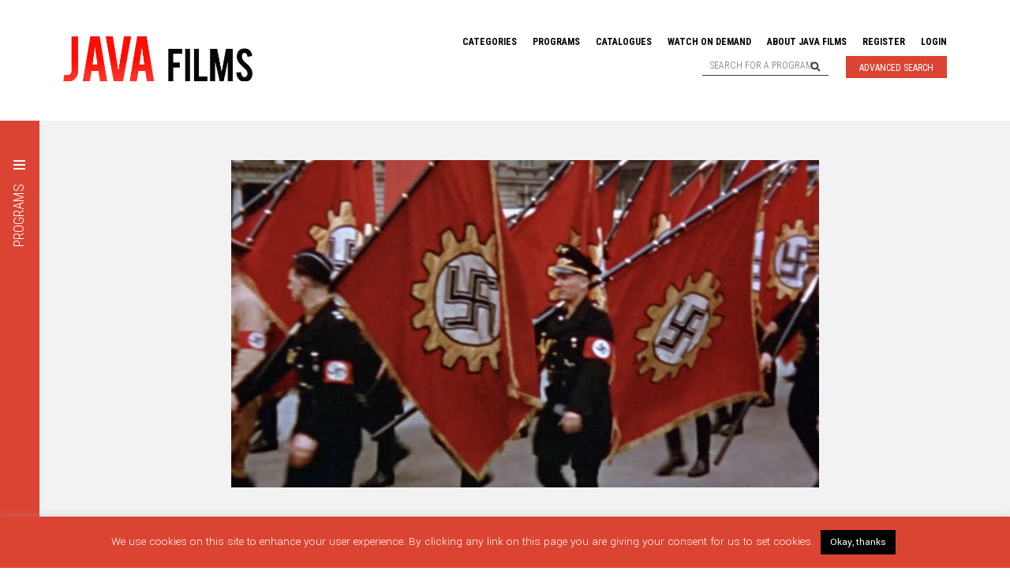

--- FILE ---
content_type: text/html; charset=UTF-8
request_url: https://javafilms.fr/film/the-third-reich-in-colour/
body_size: 14603
content:
<!DOCTYPE html>
<html lang="en-US" class="no-js">
<head>

	<!-- Basic Page Needs
	–––––––––––––––––––––––––––––––––––––––––––––––––– -->
	<meta charset="UTF-8">
	

	<!-- Mobile Specific Metas
	–––––––––––––––––––––––––––––––––––––––––––––––––– -->
	<meta name="viewport" content="width=device-width, initial-scale=1">
  <meta name="format-detection" content="telephone=no"/>
	<link rel="apple-touch-icon" sizes="180x180" href="https://javafilms.fr/wp-content/themes/javafilms/assets/images/apple-touch-icon.png"/>
	<link rel="icon" type="image/png" sizes="32x32" href="https://javafilms.fr/wp-content/themes/javafilms/assets/images/favicon-32x32.png"/>
	<link rel="icon" type="image/png" sizes="16x16" href="https://javafilms.fr/wp-content/themes/javafilms/assets/images/favicon-16x16.png"/>

	<!-- CSS
	–––––––––––––––––––––––––––––––––––––––––––––––––– -->
   
	<!--
    font-family: 'Roboto Condensed', sans-serif;
    font-family: 'Yantramanav', sans-serif;
	-->
  <link data-minify="1" rel="stylesheet" href="https://javafilms.fr/wp-content/cache/min/1/wp-content/themes/javafilms/style.css?ver=1769060295">

	<meta name="viewport" content="width=device-width, initial-scale=1">

  <!-- JavaScript
  –––––––––––––––––––––––––––––––––––––––––––––––––– -->
  <script data-minify="1" src="https://javafilms.fr/wp-content/cache/min/1/ajax/libs/jquery/3.5.1/jquery.min.js?ver=1769060295"></script>
  <script src="https://kit.fontawesome.com/9c0f0f80a5.js"></script>
  <script data-minify="1" src="https://javafilms.fr/wp-content/cache/min/1/ui/1.12.0/jquery-ui.min.js?ver=1769060295"  crossorigin="anonymous"></script>

  <!-- LightSlider
  –––––––––––––––––––––––––––––––––––––––––––––––––– -->
  <link type="text/css" rel="stylesheet" href="https://javafilms.fr/wp-content/themes/javafilms/assets/js/lightslider.min.css" />                
  <script src="https://javafilms.fr/wp-content/themes/javafilms/assets/js/lightslider.min.js"></script>

	<meta name='robots' content='index, follow, max-image-preview:large, max-snippet:-1, max-video-preview:-1' />

	<!-- This site is optimized with the Yoast SEO plugin v26.8 - https://yoast.com/product/yoast-seo-wordpress/ -->
	<title>The Third Reich in Colour - Java Films | Documentary Sales &amp; Distribution</title>
<link data-rocket-prefetch href="https://kit.fontawesome.com" rel="dns-prefetch">
<link data-rocket-prefetch href="https://fonts.googleapis.com" rel="dns-prefetch">
<link data-rocket-prefetch href="https://www.googletagmanager.com" rel="dns-prefetch">
<link data-rocket-preload as="style" href="https://fonts.googleapis.com/css?family=Roboto%20Condensed%3A300%2C400%2C700%7CYantramanav%3A300%2C400%2C700&#038;display=swap" rel="preload">
<link href="https://fonts.googleapis.com/css?family=Roboto%20Condensed%3A300%2C400%2C700%7CYantramanav%3A300%2C400%2C700&#038;display=swap" media="print" onload="this.media=&#039;all&#039;" rel="stylesheet">
<noscript data-wpr-hosted-gf-parameters=""><link rel="stylesheet" href="https://fonts.googleapis.com/css?family=Roboto%20Condensed%3A300%2C400%2C700%7CYantramanav%3A300%2C400%2C700&#038;display=swap"></noscript><link rel="preload" data-rocket-preload as="image" href="https://javafilms.fr/wp-content/uploads/2022/06/Screenshot-2022-06-28-at-13.58.10-e1656417550166.png" fetchpriority="high">
	<link rel="canonical" href="https://javafilms.fr/film/the-third-reich-in-colour/" />
	<meta property="og:locale" content="en_US" />
	<meta property="og:type" content="article" />
	<meta property="og:title" content="The Third Reich in Colour - Java Films | Documentary Sales &amp; Distribution" />
	<meta property="og:description" content="The images of the Third Reich in the memory of generations are always in classic black and white. But hidden in film archives and private collections, completely different images have also been preserved &#8211; in colour. They were taken on [&hellip;]" />
	<meta property="og:url" content="https://javafilms.fr/film/the-third-reich-in-colour/" />
	<meta property="og:site_name" content="Java Films | Documentary Sales &amp; Distribution" />
	<meta property="article:publisher" content="https://www.facebook.com/JavaFilms" />
	<meta property="article:modified_time" content="2025-02-13T13:22:27+00:00" />
	<meta name="twitter:card" content="summary_large_image" />
	<meta name="twitter:site" content="@java_films" />
	<meta name="twitter:label1" content="Est. reading time" />
	<meta name="twitter:data1" content="1 minute" />
	<script type="application/ld+json" class="yoast-schema-graph">{"@context":"https://schema.org","@graph":[{"@type":"WebPage","@id":"https://javafilms.fr/film/the-third-reich-in-colour/","url":"https://javafilms.fr/film/the-third-reich-in-colour/","name":"The Third Reich in Colour - Java Films | Documentary Sales &amp; Distribution","isPartOf":{"@id":"https://javafilms.fr/#website"},"datePublished":"2022-06-28T11:59:49+00:00","dateModified":"2025-02-13T13:22:27+00:00","breadcrumb":{"@id":"https://javafilms.fr/film/the-third-reich-in-colour/#breadcrumb"},"inLanguage":"en-US","potentialAction":[{"@type":"ReadAction","target":["https://javafilms.fr/film/the-third-reich-in-colour/"]}]},{"@type":"BreadcrumbList","@id":"https://javafilms.fr/film/the-third-reich-in-colour/#breadcrumb","itemListElement":[{"@type":"ListItem","position":1,"name":"Home","item":"https://javafilms.fr/"},{"@type":"ListItem","position":2,"name":"Films","item":"https://javafilms.fr/films/"},{"@type":"ListItem","position":3,"name":"The Third Reich in Colour"}]},{"@type":"WebSite","@id":"https://javafilms.fr/#website","url":"https://javafilms.fr/","name":"Java Films | Documentary Sales &amp; Distribution","description":"Java Films is a leading worldwide documentary sales agent &amp; distributor, specialising in current affairs and investigative journalism.","potentialAction":[{"@type":"SearchAction","target":{"@type":"EntryPoint","urlTemplate":"https://javafilms.fr/?s={search_term_string}"},"query-input":{"@type":"PropertyValueSpecification","valueRequired":true,"valueName":"search_term_string"}}],"inLanguage":"en-US"}]}</script>
	<!-- / Yoast SEO plugin. -->


<link rel='dns-prefetch' href='//www.googletagmanager.com' />
<link href='https://fonts.gstatic.com' crossorigin rel='preconnect' />
<link rel="alternate" title="oEmbed (JSON)" type="application/json+oembed" href="https://javafilms.fr/wp-json/oembed/1.0/embed?url=https%3A%2F%2Fjavafilms.fr%2Ffilm%2Fthe-third-reich-in-colour%2F" />
<link rel="alternate" title="oEmbed (XML)" type="text/xml+oembed" href="https://javafilms.fr/wp-json/oembed/1.0/embed?url=https%3A%2F%2Fjavafilms.fr%2Ffilm%2Fthe-third-reich-in-colour%2F&#038;format=xml" />
<style id='wp-img-auto-sizes-contain-inline-css' type='text/css'>
img:is([sizes=auto i],[sizes^="auto," i]){contain-intrinsic-size:3000px 1500px}
/*# sourceURL=wp-img-auto-sizes-contain-inline-css */
</style>
<style id='wp-emoji-styles-inline-css' type='text/css'>

	img.wp-smiley, img.emoji {
		display: inline !important;
		border: none !important;
		box-shadow: none !important;
		height: 1em !important;
		width: 1em !important;
		margin: 0 0.07em !important;
		vertical-align: -0.1em !important;
		background: none !important;
		padding: 0 !important;
	}
/*# sourceURL=wp-emoji-styles-inline-css */
</style>
<link rel='stylesheet' id='wp-block-library-css' href='https://javafilms.fr/wp-includes/css/dist/block-library/style.min.css?ver=6.9' type='text/css' media='all' />
<style id='wp-block-library-inline-css' type='text/css'>
/*wp_block_styles_on_demand_placeholder:697a8e2240789*/
/*# sourceURL=wp-block-library-inline-css */
</style>
<style id='classic-theme-styles-inline-css' type='text/css'>
/*! This file is auto-generated */
.wp-block-button__link{color:#fff;background-color:#32373c;border-radius:9999px;box-shadow:none;text-decoration:none;padding:calc(.667em + 2px) calc(1.333em + 2px);font-size:1.125em}.wp-block-file__button{background:#32373c;color:#fff;text-decoration:none}
/*# sourceURL=/wp-includes/css/classic-themes.min.css */
</style>
<link rel='stylesheet' id='mediaelement-css' href='https://javafilms.fr/wp-includes/js/mediaelement/mediaelementplayer-legacy.min.css?ver=4.2.17' type='text/css' media='all' />
<link rel='stylesheet' id='wp-mediaelement-css' href='https://javafilms.fr/wp-includes/js/mediaelement/wp-mediaelement.min.css?ver=6.9' type='text/css' media='all' />
<link data-minify="1" rel='stylesheet' id='view_editor_gutenberg_frontend_assets-css' href='https://javafilms.fr/wp-content/cache/min/1/wp-content/plugins/toolset-blocks/public/css/views-frontend.css?ver=1769060295' type='text/css' media='all' />
<style id='view_editor_gutenberg_frontend_assets-inline-css' type='text/css'>
.wpv-sort-list-dropdown.wpv-sort-list-dropdown-style-default > span.wpv-sort-list,.wpv-sort-list-dropdown.wpv-sort-list-dropdown-style-default .wpv-sort-list-item {border-color: #cdcdcd;}.wpv-sort-list-dropdown.wpv-sort-list-dropdown-style-default .wpv-sort-list-item a {color: #444;background-color: #fff;}.wpv-sort-list-dropdown.wpv-sort-list-dropdown-style-default a:hover,.wpv-sort-list-dropdown.wpv-sort-list-dropdown-style-default a:focus {color: #000;background-color: #eee;}.wpv-sort-list-dropdown.wpv-sort-list-dropdown-style-default .wpv-sort-list-item.wpv-sort-list-current a {color: #000;background-color: #eee;}
.wpv-sort-list-dropdown.wpv-sort-list-dropdown-style-default > span.wpv-sort-list,.wpv-sort-list-dropdown.wpv-sort-list-dropdown-style-default .wpv-sort-list-item {border-color: #cdcdcd;}.wpv-sort-list-dropdown.wpv-sort-list-dropdown-style-default .wpv-sort-list-item a {color: #444;background-color: #fff;}.wpv-sort-list-dropdown.wpv-sort-list-dropdown-style-default a:hover,.wpv-sort-list-dropdown.wpv-sort-list-dropdown-style-default a:focus {color: #000;background-color: #eee;}.wpv-sort-list-dropdown.wpv-sort-list-dropdown-style-default .wpv-sort-list-item.wpv-sort-list-current a {color: #000;background-color: #eee;}.wpv-sort-list-dropdown.wpv-sort-list-dropdown-style-grey > span.wpv-sort-list,.wpv-sort-list-dropdown.wpv-sort-list-dropdown-style-grey .wpv-sort-list-item {border-color: #cdcdcd;}.wpv-sort-list-dropdown.wpv-sort-list-dropdown-style-grey .wpv-sort-list-item a {color: #444;background-color: #eeeeee;}.wpv-sort-list-dropdown.wpv-sort-list-dropdown-style-grey a:hover,.wpv-sort-list-dropdown.wpv-sort-list-dropdown-style-grey a:focus {color: #000;background-color: #e5e5e5;}.wpv-sort-list-dropdown.wpv-sort-list-dropdown-style-grey .wpv-sort-list-item.wpv-sort-list-current a {color: #000;background-color: #e5e5e5;}
.wpv-sort-list-dropdown.wpv-sort-list-dropdown-style-default > span.wpv-sort-list,.wpv-sort-list-dropdown.wpv-sort-list-dropdown-style-default .wpv-sort-list-item {border-color: #cdcdcd;}.wpv-sort-list-dropdown.wpv-sort-list-dropdown-style-default .wpv-sort-list-item a {color: #444;background-color: #fff;}.wpv-sort-list-dropdown.wpv-sort-list-dropdown-style-default a:hover,.wpv-sort-list-dropdown.wpv-sort-list-dropdown-style-default a:focus {color: #000;background-color: #eee;}.wpv-sort-list-dropdown.wpv-sort-list-dropdown-style-default .wpv-sort-list-item.wpv-sort-list-current a {color: #000;background-color: #eee;}.wpv-sort-list-dropdown.wpv-sort-list-dropdown-style-grey > span.wpv-sort-list,.wpv-sort-list-dropdown.wpv-sort-list-dropdown-style-grey .wpv-sort-list-item {border-color: #cdcdcd;}.wpv-sort-list-dropdown.wpv-sort-list-dropdown-style-grey .wpv-sort-list-item a {color: #444;background-color: #eeeeee;}.wpv-sort-list-dropdown.wpv-sort-list-dropdown-style-grey a:hover,.wpv-sort-list-dropdown.wpv-sort-list-dropdown-style-grey a:focus {color: #000;background-color: #e5e5e5;}.wpv-sort-list-dropdown.wpv-sort-list-dropdown-style-grey .wpv-sort-list-item.wpv-sort-list-current a {color: #000;background-color: #e5e5e5;}.wpv-sort-list-dropdown.wpv-sort-list-dropdown-style-blue > span.wpv-sort-list,.wpv-sort-list-dropdown.wpv-sort-list-dropdown-style-blue .wpv-sort-list-item {border-color: #0099cc;}.wpv-sort-list-dropdown.wpv-sort-list-dropdown-style-blue .wpv-sort-list-item a {color: #444;background-color: #cbddeb;}.wpv-sort-list-dropdown.wpv-sort-list-dropdown-style-blue a:hover,.wpv-sort-list-dropdown.wpv-sort-list-dropdown-style-blue a:focus {color: #000;background-color: #95bedd;}.wpv-sort-list-dropdown.wpv-sort-list-dropdown-style-blue .wpv-sort-list-item.wpv-sort-list-current a {color: #000;background-color: #95bedd;}
/*# sourceURL=view_editor_gutenberg_frontend_assets-inline-css */
</style>
<link data-minify="1" rel='stylesheet' id='cookie-law-info-css' href='https://javafilms.fr/wp-content/cache/min/1/wp-content/plugins/cookie-law-info/legacy/public/css/cookie-law-info-public.css?ver=1769060295' type='text/css' media='all' />
<link data-minify="1" rel='stylesheet' id='cookie-law-info-gdpr-css' href='https://javafilms.fr/wp-content/cache/min/1/wp-content/plugins/cookie-law-info/legacy/public/css/cookie-law-info-gdpr.css?ver=1769060295' type='text/css' media='all' />
<link data-minify="1" rel='stylesheet' id='javafilms-css' href='https://javafilms.fr/wp-content/cache/min/1/wp-content/themes/javafilms/style.css?ver=1769060295' type='text/css' media='all' />
<link rel='stylesheet' id='um_modal-css' href='https://javafilms.fr/wp-content/plugins/ultimate-member/assets/css/um-modal.min.css?ver=2.11.1' type='text/css' media='all' />
<link rel='stylesheet' id='um_ui-css' href='https://javafilms.fr/wp-content/plugins/ultimate-member/assets/libs/jquery-ui/jquery-ui.min.css?ver=1.13.2' type='text/css' media='all' />
<link rel='stylesheet' id='um_tipsy-css' href='https://javafilms.fr/wp-content/plugins/ultimate-member/assets/libs/tipsy/tipsy.min.css?ver=1.0.0a' type='text/css' media='all' />
<link data-minify="1" rel='stylesheet' id='um_raty-css' href='https://javafilms.fr/wp-content/cache/min/1/wp-content/plugins/ultimate-member/assets/libs/raty/um-raty.min.css?ver=1769060295' type='text/css' media='all' />
<link rel='stylesheet' id='select2-css' href='https://javafilms.fr/wp-content/plugins/ultimate-member/assets/libs/select2/select2.min.css?ver=4.0.13' type='text/css' media='all' />
<link rel='stylesheet' id='um_fileupload-css' href='https://javafilms.fr/wp-content/plugins/ultimate-member/assets/css/um-fileupload.min.css?ver=2.11.1' type='text/css' media='all' />
<link rel='stylesheet' id='um_confirm-css' href='https://javafilms.fr/wp-content/plugins/ultimate-member/assets/libs/um-confirm/um-confirm.min.css?ver=1.0' type='text/css' media='all' />
<link rel='stylesheet' id='um_datetime-css' href='https://javafilms.fr/wp-content/plugins/ultimate-member/assets/libs/pickadate/default.min.css?ver=3.6.2' type='text/css' media='all' />
<link rel='stylesheet' id='um_datetime_date-css' href='https://javafilms.fr/wp-content/plugins/ultimate-member/assets/libs/pickadate/default.date.min.css?ver=3.6.2' type='text/css' media='all' />
<link rel='stylesheet' id='um_datetime_time-css' href='https://javafilms.fr/wp-content/plugins/ultimate-member/assets/libs/pickadate/default.time.min.css?ver=3.6.2' type='text/css' media='all' />
<link data-minify="1" rel='stylesheet' id='um_fonticons_ii-css' href='https://javafilms.fr/wp-content/cache/min/1/wp-content/plugins/ultimate-member/assets/libs/legacy/fonticons/fonticons-ii.min.css?ver=1769060295' type='text/css' media='all' />
<link data-minify="1" rel='stylesheet' id='um_fonticons_fa-css' href='https://javafilms.fr/wp-content/cache/min/1/wp-content/plugins/ultimate-member/assets/libs/legacy/fonticons/fonticons-fa.min.css?ver=1769060295' type='text/css' media='all' />
<link data-minify="1" rel='stylesheet' id='um_fontawesome-css' href='https://javafilms.fr/wp-content/cache/min/1/wp-content/plugins/ultimate-member/assets/css/um-fontawesome.min.css?ver=1769060295' type='text/css' media='all' />
<link rel='stylesheet' id='um_common-css' href='https://javafilms.fr/wp-content/plugins/ultimate-member/assets/css/common.min.css?ver=2.11.1' type='text/css' media='all' />
<link rel='stylesheet' id='um_responsive-css' href='https://javafilms.fr/wp-content/plugins/ultimate-member/assets/css/um-responsive.min.css?ver=2.11.1' type='text/css' media='all' />
<link rel='stylesheet' id='um_styles-css' href='https://javafilms.fr/wp-content/plugins/ultimate-member/assets/css/um-styles.min.css?ver=2.11.1' type='text/css' media='all' />
<link rel='stylesheet' id='um_crop-css' href='https://javafilms.fr/wp-content/plugins/ultimate-member/assets/libs/cropper/cropper.min.css?ver=1.6.1' type='text/css' media='all' />
<link rel='stylesheet' id='um_profile-css' href='https://javafilms.fr/wp-content/plugins/ultimate-member/assets/css/um-profile.min.css?ver=2.11.1' type='text/css' media='all' />
<link rel='stylesheet' id='um_account-css' href='https://javafilms.fr/wp-content/plugins/ultimate-member/assets/css/um-account.min.css?ver=2.11.1' type='text/css' media='all' />
<link rel='stylesheet' id='um_misc-css' href='https://javafilms.fr/wp-content/plugins/ultimate-member/assets/css/um-misc.min.css?ver=2.11.1' type='text/css' media='all' />
<link rel='stylesheet' id='um_default_css-css' href='https://javafilms.fr/wp-content/plugins/ultimate-member/assets/css/um-old-default.min.css?ver=2.11.1' type='text/css' media='all' />
<link rel='stylesheet' id='wp-block-paragraph-css' href='https://javafilms.fr/wp-includes/blocks/paragraph/style.min.css?ver=6.9' type='text/css' media='all' />
<script data-minify="1" type="text/javascript" src="https://javafilms.fr/wp-content/cache/min/1/wp-content/plugins/toolset-blocks/vendor/toolset/common-es/public/toolset-common-es-frontend.js?ver=1769060295" id="toolset-common-es-frontend-js"></script>
<script type="text/javascript" src="https://javafilms.fr/wp-includes/js/jquery/jquery.min.js?ver=3.7.1" id="jquery-core-js"></script>
<script type="text/javascript" src="https://javafilms.fr/wp-includes/js/jquery/jquery-migrate.min.js?ver=3.4.1" id="jquery-migrate-js"></script>
<script type="text/javascript" id="cookie-law-info-js-extra">
/* <![CDATA[ */
var Cli_Data = {"nn_cookie_ids":[],"cookielist":[],"non_necessary_cookies":[],"ccpaEnabled":"","ccpaRegionBased":"","ccpaBarEnabled":"","strictlyEnabled":["necessary","obligatoire"],"ccpaType":"gdpr","js_blocking":"","custom_integration":"","triggerDomRefresh":"","secure_cookies":""};
var cli_cookiebar_settings = {"animate_speed_hide":"500","animate_speed_show":"500","background":"#db4433","border":"#b1a6a6c2","border_on":"","button_1_button_colour":"#000","button_1_button_hover":"#000000","button_1_link_colour":"#fff","button_1_as_button":"1","button_1_new_win":"","button_2_button_colour":"#333","button_2_button_hover":"#292929","button_2_link_colour":"#444","button_2_as_button":"","button_2_hidebar":"","button_3_button_colour":"#000","button_3_button_hover":"#000000","button_3_link_colour":"#fff","button_3_as_button":"1","button_3_new_win":"","button_4_button_colour":"#000","button_4_button_hover":"#000000","button_4_link_colour":"#62a329","button_4_as_button":"","button_7_button_colour":"#61a229","button_7_button_hover":"#4e8221","button_7_link_colour":"#fff","button_7_as_button":"1","button_7_new_win":"","font_family":"inherit","header_fix":"","notify_animate_hide":"1","notify_animate_show":"","notify_div_id":"#cookie-law-info-bar","notify_position_horizontal":"right","notify_position_vertical":"bottom","scroll_close":"","scroll_close_reload":"","accept_close_reload":"","reject_close_reload":"","showagain_tab":"","showagain_background":"#fff","showagain_border":"#000","showagain_div_id":"#cookie-law-info-again","showagain_x_position":"100px","text":"#ffffff","show_once_yn":"","show_once":"10000","logging_on":"","as_popup":"","popup_overlay":"1","bar_heading_text":"","cookie_bar_as":"banner","popup_showagain_position":"bottom-right","widget_position":"left"};
var log_object = {"ajax_url":"https://javafilms.fr/wp-admin/admin-ajax.php"};
//# sourceURL=cookie-law-info-js-extra
/* ]]> */
</script>
<script data-minify="1" type="text/javascript" src="https://javafilms.fr/wp-content/cache/min/1/wp-content/plugins/cookie-law-info/legacy/public/js/cookie-law-info-public.js?ver=1769060295" id="cookie-law-info-js"></script>
<script type="text/javascript" id="my_loadmore-js-extra">
/* <![CDATA[ */
var misha_loadmore_params = {"ajaxurl":"https://javafilms.fr/wp-admin/admin-ajax.php","posts":"{\"page\":0,\"film\":\"the-third-reich-in-colour\",\"post_type\":\"film\",\"name\":\"the-third-reich-in-colour\",\"error\":\"\",\"m\":\"\",\"p\":0,\"post_parent\":\"\",\"subpost\":\"\",\"subpost_id\":\"\",\"attachment\":\"\",\"attachment_id\":0,\"pagename\":\"\",\"page_id\":0,\"second\":\"\",\"minute\":\"\",\"hour\":\"\",\"day\":0,\"monthnum\":0,\"year\":0,\"w\":0,\"category_name\":\"\",\"tag\":\"\",\"cat\":\"\",\"tag_id\":\"\",\"author\":\"\",\"author_name\":\"\",\"feed\":\"\",\"tb\":\"\",\"paged\":0,\"meta_key\":\"\",\"meta_value\":\"\",\"preview\":\"\",\"s\":\"\",\"sentence\":\"\",\"title\":\"\",\"fields\":\"all\",\"menu_order\":\"\",\"embed\":\"\",\"category__in\":[],\"category__not_in\":[],\"category__and\":[],\"post__in\":[],\"post__not_in\":[],\"post_name__in\":[],\"tag__in\":[],\"tag__not_in\":[],\"tag__and\":[],\"tag_slug__in\":[],\"tag_slug__and\":[],\"post_parent__in\":[],\"post_parent__not_in\":[],\"author__in\":[],\"author__not_in\":[],\"search_columns\":[],\"ignore_sticky_posts\":false,\"suppress_filters\":false,\"cache_results\":true,\"update_post_term_cache\":true,\"update_menu_item_cache\":false,\"lazy_load_term_meta\":true,\"update_post_meta_cache\":true,\"posts_per_page\":9,\"nopaging\":false,\"comments_per_page\":\"50\",\"no_found_rows\":false,\"order\":\"DESC\"}","current_page":"1","max_page":"0"};
//# sourceURL=my_loadmore-js-extra
/* ]]> */
</script>
<script data-minify="1" type="text/javascript" src="https://javafilms.fr/wp-content/cache/min/1/wp-content/themes/javafilms/myloadmore.js?ver=1769060296" id="my_loadmore-js"></script>
<script type="text/javascript" src="https://javafilms.fr/wp-content/plugins/ultimate-member/assets/js/um-gdpr.min.js?ver=2.11.1" id="um-gdpr-js"></script>
<link rel="EditURI" type="application/rsd+xml" title="RSD" href="https://javafilms.fr/xmlrpc.php?rsd" />
<meta name="generator" content="WordPress 6.9" />
<link rel='shortlink' href='https://javafilms.fr/?p=9323' />
<meta name="generator" content="Site Kit by Google 1.170.0" /> <!-- Google tag (gtag.js) -->
<script async src="https://www.googletagmanager.com/gtag/js?id=G-78YM6F0JV8"></script>
<script>
  window.dataLayer = window.dataLayer || [];
  function gtag(){dataLayer.push(arguments);}
  gtag('js', new Date());

  gtag('config', 'G-78YM6F0JV8');
</script>
    <style type="text/css">.recentcomments a{display:inline !important;padding:0 !important;margin:0 !important;}</style> <script> window.addEventListener("load",function(){ var c={script:false,link:false}; function ls(s) { if(!['script','link'].includes(s)||c[s]){return;}c[s]=true; var d=document,f=d.getElementsByTagName(s)[0],j=d.createElement(s); if(s==='script'){j.async=true;j.src='https://javafilms.fr/wp-content/plugins/toolset-blocks/vendor/toolset/blocks/public/js/frontend.js?v=1.6.17';}else{ j.rel='stylesheet';j.href='https://javafilms.fr/wp-content/plugins/toolset-blocks/vendor/toolset/blocks/public/css/style.css?v=1.6.17';} f.parentNode.insertBefore(j, f); }; function ex(){ls('script');ls('link')} window.addEventListener("scroll", ex, {once: true}); if (('IntersectionObserver' in window) && ('IntersectionObserverEntry' in window) && ('intersectionRatio' in window.IntersectionObserverEntry.prototype)) { var i = 0, fb = document.querySelectorAll("[class^='tb-']"), o = new IntersectionObserver(es => { es.forEach(e => { o.unobserve(e.target); if (e.intersectionRatio > 0) { ex();o.disconnect();}else{ i++;if(fb.length>i){o.observe(fb[i])}} }) }); if (fb.length) { o.observe(fb[i]) } } }) </script>
	<noscript>
		<link data-minify="1" rel="stylesheet" href="https://javafilms.fr/wp-content/cache/min/1/wp-content/plugins/toolset-blocks/vendor/toolset/blocks/public/css/style.css?ver=1769060295">
	</noscript><link rel="icon" href="https://javafilms.fr/wp-content/uploads/2021/01/cropped-Favicon-32x32.png" sizes="32x32" />
<link rel="icon" href="https://javafilms.fr/wp-content/uploads/2021/01/cropped-Favicon-192x192.png" sizes="192x192" />
<link rel="apple-touch-icon" href="https://javafilms.fr/wp-content/uploads/2021/01/cropped-Favicon-180x180.png" />
<meta name="msapplication-TileImage" content="https://javafilms.fr/wp-content/uploads/2021/01/cropped-Favicon-270x270.png" />
		<style type="text/css" id="wp-custom-css">
			nav ul li ul {transition: all .5s ease .3s;  display: none; opacity: 1; }
nav ul li:hover ul {display:block}

.wp-block-toolset-views-custom-search-filter.wpv-custom-search-filter.wpv-custom-search-filter-label-top {
    padding: 0.4em 0 0.8em 0;
}

.wp-block-toolset-views-custom-search-container {
    font-size: 1.2em;
}

a.tb-button__link {
    font-size: 1em;
}

#wpv_control_select_production_ {
    text-transform: lowercase;
}


/* Advanced Search  */	
	    header a.advancedsearch {
        font-family: 'Roboto Condensed', sans-serif;
        font-size: 1em;
        line-height: 1em;
        font-weight: 400;
        text-transform: uppercase;
        color: #fff;
        border: 1px solid #db4433;
        padding: 8px 16px 6px;
        background: #db4433;
				margin-left:0.2em
    }

    header a.advancedsearch:hover {
        color: #0c0c0c !important;
			border: 1px solid #0c0c0c;
        background: #fff;
    }

header a.advanced {
	margin-left:0.5rem;
		}

@media only screen and (max-width: 500px) {
header a.advanced {
	display:none;
		}
}


/* End Advanced Search */

/* News Page */

.home .tags {
    padding: 30px 0px;
}

/* pagination for news section */

nav.pagination {
	font-size:1.3em;
	text-align:center;
		}
	
	nav.pagination a  {
		padding: 15px, 0;
		font-size: .9em;
    text-decoration: none!important;
    padding: 0.15em 0.45em 0.2em;
    line-height: 1.25;
    border: 1px solid #dee2e6;
    margin: 2px;
		color: #da4130;
	
	}


/* styling for news items */


.single-post section>div:nth-child(1) {
flex-basis: 50px; 
    position: relative;
}

.single-post p {
    font-size: 1.2em;
    line-height: 1.7em;
    margin: 1em 0 1em 0;
    font-size: 1.5em;
}

.single-post .programDesc a {
	color:#db4433;
}

.single-post h1 {
	margin-top:1em;
}

.single-post h1, .single-post h2 {
    font-size: 2.5em;
	line-height: 1.2em;
}

.single-post blockquote {
	    font: 1.2em italic Georgia, serif;
    width:100%;
    padding-left: 20px;
      margin-top: 3em !important;
    margin-bottom: 3em !important;
    padding-right: 10px;
    border-left: 1px solid #676262;
    margin: 5px;

} 
 
.single-post blockquote cite {
	font:  yantramanav,sans-serif;
    color: #a1a1a1;
    font-size: 14px;
    display: block;
    margin-top: 5px;
}
 
 .single-post blockquote cite:before {
    content: "\2014 \2009";
}

.single-post  em {
	font-style:italic;
}

/* keep button text white*/

a.wp-block-button__link.has-vivid-red-background-color.has-background {
    color: #fff;
}

/* Apply styling only to the specific page with ID 11515 */
.page-id-11515 {
 /*   font-family: Arial, sans-serif; */
/*   font-size: 16px; */
    line-height: 1.6;
}

/* Paragraph styling */
.page-id-11515 p {
    margin-bottom: 1.5em;
}

/* Header styling for a consistent look */
.page-id-11515 h1,
.page-id-11515 h2,
.page-id-11515 h3,
.page-id-11515 h4,
.page-id-11515 h5,
.page-id-11515 h6 {
    margin-top: 1.5em !important;
    margin-bottom: 0.5em !important;
    line-height: 1.2  !important;
}

/* Additional styling for a clean look */
.page-id-11515 ul,
.page-id-11515 ol {
    margin-top: 0;
    margin-bottom: 1.5em;
    line-height: 1.6;
}

/* Relative font sizes for headings */
h1 {
    font-size: 2em; /* Usually 32px if base font size is 16px */
}

h2 {
    font-size: 1.75em; /* Usually 28px */
}

h3 {
    font-size: 1.5em; /* Usually 24px */
}

h4 {
    font-size: 1.25em; /* Usually 20px */
}

h5 {
    font-size: 1em; /* Usually 16px, same as body text */
}

h6 {
    font-size: 0.875em; /* Usually 14px */
}
	
}

/* Press Section */


.item.press {
    display: flex;
    flex-direction: column;
    height: 100%;
    background: white;
    box-shadow: 0 2px 4px rgba(0,0,0,0.1);
}

.item.press img {
    width: 100%;
    height: 200px;
    object-fit: cover;
}

.item.press h2 {
    font-size: 1.2rem;
    font-weight: bold;
    margin: 1rem 0;
    line-height: 1.3;
}

.item.press .publication {
    margin: 1rem 0;
}

.item.press .publication a {
    color: #db4433;
    font-weight: 500;
    text-decoration: none;
    font-size: 0.9rem;
    text-transform: uppercase;
}

.item.press .publication a:hover {
    text-decoration: underline;
}

.item.press .press-summary {
   margin: 1rem 0;
    color: #666;
    font-size: 0.95rem;
    line-height: 1.5;
    flex-grow: 1;
}

.item.press a[target="_blank"] {
    display: inline-block;
    margin: 0 1rem 1rem 0;
    padding: 0.5rem 1rem;
    color: #db4433;
    border: 1px solid #db4433;
    text-decoration: none;
    font-size: 0.9rem;
    transition: all 0.2s ease;
}

.item.press a[target="_blank"]:hover {
    background: #db4433;
    color: white;
}



		</style>
		
<meta name="generator" content="WP Rocket 3.20.3" data-wpr-features="wpr_minify_js wpr_preconnect_external_domains wpr_oci wpr_minify_css wpr_preload_links wpr_desktop" /></head>

<body class="wp-singular film-template-default single single-film postid-9323 wp-theme-javafilms">

  <header >

    <div  class="logo">
      <a href="https://javafilms.fr"><img src="https://javafilms.fr/wp-content/themes/javafilms/assets/images/java-films-logo.jpg" style="width: 100%; max-width: 240px; height: auto;" alt="" /></a>
    </div>

    <div >
      <nav>
        <div class="menu-main-container"><ul id="menu-main" class="menu"><li id="menu-item-6844" class="menu-item menu-item-type-taxonomy menu-item-object-category current-film-ancestor menu-item-has-children menu-item-6844"><a href="https://javafilms.fr/category/categories/">Categories</a>
<ul class="sub-menu">
	<li id="menu-item-6845" class="menu-item menu-item-type-taxonomy menu-item-object-category menu-item-6845"><a href="https://javafilms.fr/category/categories/adventure-discovery/">Adventure &amp; Discovery</a></li>
	<li id="menu-item-6855" class="menu-item menu-item-type-taxonomy menu-item-object-category menu-item-6855"><a href="https://javafilms.fr/category/categories/arts-culture/">Arts &amp; Culture</a></li>
	<li id="menu-item-6865" class="menu-item menu-item-type-taxonomy menu-item-object-category menu-item-6865"><a href="https://javafilms.fr/category/categories/business/">Business</a></li>
	<li id="menu-item-6847" class="menu-item menu-item-type-taxonomy menu-item-object-category menu-item-6847"><a href="https://javafilms.fr/category/categories/crime/">Crime</a></li>
	<li id="menu-item-6864" class="menu-item menu-item-type-taxonomy menu-item-object-category menu-item-6864"><a href="https://javafilms.fr/category/categories/current-affairs/">Current Affairs</a></li>
	<li id="menu-item-6851" class="menu-item menu-item-type-taxonomy menu-item-object-category menu-item-6851"><a href="https://javafilms.fr/category/categories/environment/">Environment</a></li>
	<li id="menu-item-6848" class="menu-item menu-item-type-taxonomy menu-item-object-category menu-item-6848"><a href="https://javafilms.fr/category/categories/feature-documentaries/">Feature Documentaries</a></li>
	<li id="menu-item-6852" class="menu-item menu-item-type-taxonomy menu-item-object-category menu-item-6852"><a href="https://javafilms.fr/category/categories/food/">Food</a></li>
	<li id="menu-item-6849" class="menu-item menu-item-type-taxonomy menu-item-object-category current-film-ancestor current-menu-parent current-film-parent menu-item-6849"><a href="https://javafilms.fr/category/categories/history/">History</a></li>
	<li id="menu-item-6850" class="menu-item menu-item-type-taxonomy menu-item-object-category menu-item-6850"><a href="https://javafilms.fr/category/categories/lifestyle/">Lifestyle</a></li>
	<li id="menu-item-6853" class="menu-item menu-item-type-taxonomy menu-item-object-category menu-item-6853"><a href="https://javafilms.fr/category/categories/science-and-technology/">Science &amp; Technology</a></li>
	<li id="menu-item-6854" class="menu-item menu-item-type-taxonomy menu-item-object-category current-film-ancestor current-menu-parent current-film-parent menu-item-6854"><a href="https://javafilms.fr/category/program-type/series/">Series</a></li>
	<li id="menu-item-6846" class="menu-item menu-item-type-taxonomy menu-item-object-category menu-item-6846"><a href="https://javafilms.fr/category/categories/society/">Society</a></li>
</ul>
</li>
<li id="menu-item-40" class="menu-item menu-item-type-post_type menu-item-object-page menu-item-has-children menu-item-40"><a href="https://javafilms.fr/programs/">Programs</a>
<ul class="sub-menu">
	<li id="menu-item-2451" class="menu-item menu-item-type-taxonomy menu-item-object-category menu-item-2451"><a href="https://javafilms.fr/category/program-type/documentaries/">Documentaries</a></li>
	<li id="menu-item-2452" class="menu-item menu-item-type-taxonomy menu-item-object-category menu-item-2452"><a href="https://javafilms.fr/category/program-type/in-development/">In Development</a></li>
	<li id="menu-item-11439" class="menu-item menu-item-type-custom menu-item-object-custom menu-item-11439"><a href="https://javafilms.fr/category/program-type/reports/">Reports</a></li>
	<li id="menu-item-2453" class="menu-item menu-item-type-taxonomy menu-item-object-category current-film-ancestor current-menu-parent current-film-parent menu-item-2453"><a href="https://javafilms.fr/category/program-type/series/">Series</a></li>
</ul>
</li>
<li id="menu-item-2399" class="menu-item menu-item-type-post_type menu-item-object-page menu-item-2399"><a href="https://javafilms.fr/catalogues/">Catalogues</a></li>
<li id="menu-item-7320" class="menu-item menu-item-type-custom menu-item-object-custom menu-item-7320"><a href="https://linktr.ee/javafilms">Watch On Demand</a></li>
<li id="menu-item-2381" class="menu-item menu-item-type-post_type menu-item-object-page menu-item-has-children menu-item-2381"><a href="https://javafilms.fr/about-us/">About Java Films</a>
<ul class="sub-menu">
	<li id="menu-item-9858" class="menu-item menu-item-type-post_type menu-item-object-page current_page_parent menu-item-9858"><a href="https://javafilms.fr/news/">Latest News</a></li>
	<li id="menu-item-12171" class="menu-item menu-item-type-custom menu-item-object-custom menu-item-12171"><a href="/press">In the Press</a></li>
	<li id="menu-item-11689" class="menu-item menu-item-type-post_type menu-item-object-page menu-item-11689"><a href="https://javafilms.fr/producers/">For Producers </a></li>
</ul>
</li>
<li id="menu-item-2428" class="nmr-logged-out menu-item menu-item-type-post_type menu-item-object-page menu-item-2428"><a href="https://javafilms.fr/register/">Register</a></li>
<li id="menu-item-2429" class="nmr-logged-out menu-item menu-item-type-post_type menu-item-object-page menu-item-2429"><a href="https://javafilms.fr/login/">Login</a></li>
</ul></div>      </nav>
    <div  class="headerFlex">
        <form role="search" action="https://javafilms.fr/" method="get" id="searchform">
          <input type="text" name="s" placeholder="search for a program" style="color: #969696; font-family: 'Roboto Condensed', sans-serif; text-transform: uppercase; font-weight: 300; width: 160px; border: 0; border-bottom: 1px solid #363636; padding: 5px 10px; font-size: 1em;" />
          <input type="hidden" name="post_type" value="film" />
          <input type="image" src="https://javafilms.fr/wp-content/themes/javafilms/assets/images/search.png" border="0" alt="Search" style="position: absolute; top: 7px; right: 10px;" />
        </form> <a href="/search" class="advancedsearch">Advanced Search </a>

              </div>
    </div>

  </header>

<section  class="core">
    <div  style="background: #db4433;">
        <img class="menuBtn" src="https://javafilms.fr/wp-content/themes/javafilms/assets/images/menu.png" alt="" />
        <h1 class="rotate">Programs</h1>
    </div>
    <div  style="background: #f2f2f2;">
        <div  class="programDesc" style="width: 100%; max-width: 745px; margin: auto;">
                                                <img fetchpriority="high" src="https://javafilms.fr/wp-content/uploads/2022/06/Screenshot-2022-06-28-at-13.58.10-e1656417550166.png" alt="" style="max-width: 100%;" />
                            
            <h1 style="font-size: 3em; line-height: 1.1em; font-family: 'Roboto Condensed', sans-serif; text-transform: uppercase; color: #da4130; font-weight: bold; margin: 40px 0px;">
                The Third Reich in Colour            </h1>

                            
<p>The images of the Third Reich in the memory of generations are always in classic black and white. But hidden in film archives and private collections, completely different images have also been preserved &#8211; in colour. They were taken on the beaches of Normandy and at simple folk festivals, they document the wartime atrocities of the Wehrmacht and life on Hitler&#8217;s mountain farm &#8211; and they lend an oppressive reality to the footage of the criminal Nazi regime.&nbsp;</p>



<div style="height:20px" aria-hidden="true" class="wp-block-spacer"></div>



<p>Available for French and Spanish Speaking territories only</p>



<div style="height:20px" aria-hidden="true" class="wp-block-spacer"></div>



<p><a href="https://javafilms.fr/film/the-third-reich-in-colour-episode-i-the-dictator/">The Dictator</a></p>



<p><a href="https://javafilms.fr/film/the-third-reich-in-colour-episode-ii-war-on-hitler/">War on Hitler</a></p>



<p><a href="https://javafilms.fr/film/the-third-reich-in-colour-episode-ii-the-liberation-of-france/">The Liberation of France</a></p>

                <div class="tags">
                    <a href="https://javafilms.fr/category/categories/history/">history</a><a href="https://javafilms.fr/category/program-type/series/">series</a>                </div>
            
            <div class="notices">
                <div >
                    <h3>PRODUCTION INFO</h3>
                    <ul>
                        <li>Year: 2021</li>
                        <li>Duration: 3 x 45 mins</li>
                        <li>Production: Spiegel TV</li>
                        <li>Director: Michael Kloft</li>
                        <li>Available Versions: 
                            ENG, GER                        </li>
                        <li>Country of production: Germany</li>
                    </ul>

                                    </div>

                                    <div>
                        
                                            </div>
                            </div>

            <!-- Documents Section -->
                    </div>
    </div>

      <!-- programs navigation start -->

  <div  class="programsNav">

    <h3 class="fold">Documentaries</h3><ul><li><a href="https://javafilms.fr/documentaries">Browse all</a></li><li><a href="https://javafilms.fr/category/program-type/documentaries/">All documentaries</a></li><li><a href="https://javafilms.fr/programs/documentaries/adventure-discovery">Adventure &amp; Discovery</a></li><li><a href="https://javafilms.fr/programs/documentaries/arts-culture">Arts &amp; Culture</a></li><li><a href="https://javafilms.fr/programs/documentaries/business">Business</a></li><li><a href="https://javafilms.fr/programs/documentaries/crime">Crime</a></li><li><a href="https://javafilms.fr/programs/documentaries/current-affairs">Current Affairs</a></li><li><a href="https://javafilms.fr/programs/documentaries/environment">Environment</a></li><li><a href="https://javafilms.fr/programs/documentaries/feature-documentaries">Feature Documentaries</a></li><li><a href="https://javafilms.fr/programs/documentaries/food">Food</a></li><li><a href="https://javafilms.fr/programs/documentaries/history">History</a></li><li><a href="https://javafilms.fr/programs/documentaries/lifestyle">Lifestyle</a></li><li><a href="https://javafilms.fr/programs/documentaries/science-and-technology">Science &amp; Technology</a></li><li><a href="https://javafilms.fr/programs/documentaries/society">Society</a></li></ul><h3><a href="https://javafilms.fr/category/program-type/in-development/">In Development</a></h3><h3><a href="https://javafilms.fr/category/program-type/reports/">Reports</a></h3><h3><a href="https://javafilms.fr/category/program-type/series/">Series</a></h3>
  </div>

  <!-- programs navigation end --></section>

<!-- Related Films Section -->
    <section >
        <div  style="background: #454545;">
            <h1 class="rotate">Related Programs</h1>
        </div>
        <div>
            <div  class="flexMe">
                                            <div class="item">
                                                                                                        <a href="https://javafilms.fr/film/the-third-reich-in-colour-episode-ii-the-liberation-of-france/">
                                        <img src="https://javafilms.fr/wp-content/uploads/2022/06/Screenshot-2022-06-28-at-14.20.48-300x169.png" alt="" />
                                    </a>
                                
                                <h2>The Third Reich in Colour: Episode III &#8211; The Liberation of France</h2>
                                <p>The images of the Third Reich in the memory of generations are always in classic black and white. But hidden in film archives and private collections, completely different images have also been preserved – in colour.  This 3 x 45 mins series documents the wartime atrocities of the Wehrmacht.
</p>
                                <a href="https://javafilms.fr/film/the-third-reich-in-colour-episode-ii-the-liberation-of-france/">More info</a>
                            </div>
                                                    <div class="item">
                                                                                                        <a href="https://javafilms.fr/film/the-third-reich-in-colour-episode-ii-war-on-hitler/">
                                        <img src="https://javafilms.fr/wp-content/uploads/2022/06/Screenshot-2022-06-28-at-14.10.19-300x169.png" alt="" />
                                    </a>
                                
                                <h2>The Third Reich in Colour: Episode II &#8211; War Against Hitler</h2>
                                <p>The images of the Third Reich in the memory of generations are always in classic black and white. But hidden in film archives and private collections, completely different images have also been preserved - in colour. This 3 x 45 mins series documents the wartime atrocities of the Wehrmacht.</p>
                                <a href="https://javafilms.fr/film/the-third-reich-in-colour-episode-ii-war-on-hitler/">More info</a>
                            </div>
                                                    <div class="item">
                                                                                                        <a href="https://javafilms.fr/film/the-third-reich-in-colour-episode-i-the-dictator/">
                                        <img src="https://javafilms.fr/wp-content/uploads/2022/06/Screenshot-2022-06-28-at-13.57.47-300x169.png" alt="" />
                                    </a>
                                
                                <h2>The Third Reich in Colour: Episode I &#8211; The Dictator</h2>
                                <p>The images of the Third Reich in the memory of generations are always in classic black and white. But hidden in film archives and private collections, completely different images have also been preserved - in colour. This 3 x 45 mins series documents the wartime atrocities of the Wehrmacht.</p>
                                <a href="https://javafilms.fr/film/the-third-reich-in-colour-episode-i-the-dictator/">More info</a>
                            </div>
                                    </div>
        </div>
    </section>


<footer  style="background: #454545; padding: 50px;">

	<p style="font-size: 3em;">
		<strong>Java Films</strong>
	</p>
Leading Global Documentary Distributor
	<p style="margin: 26px 0px 18px 0px;">
		Paris / London / Barcelona <br />
		<a style="color:#fff" href="tel:+33184764060">+33 (0) 1 84 76 40 60</a><br />

<a href="/cdn-cgi/l/email-protection#8deee2e3f9eceef9cde7ecfbecebe4e1e0fea3f9fb" style="color: white;"><span class="__cf_email__" data-cfemail="45262a2b31242631052f243324232c2928366b3133">[email&#160;protected]</span></a>
	</p>

	<a ref="https://forms.gle/x3LPE5i5816gP325A" class="cta">Request to screen a documentary</a>

	<div  class="menu-social-container"><ul id="menu-social" class="menu"><li id="menu-item-2627" class="menu-item menu-item-type-custom menu-item-object-custom menu-item-2627"><a target="_blank" href="https://www.facebook.com/JavaFilms/"><i class="fab fa-facebook-f"></i></a></li>
<li id="menu-item-2628" class="menu-item menu-item-type-custom menu-item-object-custom menu-item-2628"><a target="_blank" href="https://twitter.com/java_films"><i class="fab fa-twitter"></i></a></li>
<li id="menu-item-2629" class="menu-item menu-item-type-custom menu-item-object-custom menu-item-2629"><a target="_blank" href="https://www.youtube.com/channel/UCXMGxZAk3PAzm04lKwk-vCA"><i class="fab fa-youtube"></i></a></li>
<li id="menu-item-2630" class="menu-item menu-item-type-custom menu-item-object-custom menu-item-2630"><a target="_blank" href="https://vimeo.com/javafilms"><i class="fab fa-vimeo-v"></i></a></li>
<li id="menu-item-2631" class="menu-item menu-item-type-custom menu-item-object-custom menu-item-2631"><a target="_blank" href="https://www.amazon.com/v/javafilms"><i class="fab fa-amazon"></i></a></li>
</ul></div>
	<div  class="menu-footer-container"><ul id="menu-footer" class="menu"><li id="menu-item-2845" class="menu-item menu-item-type-post_type menu-item-object-page menu-item-2845"><a href="https://javafilms.fr/legal-terms-privacy-policy/">Legal terms &#038; privacy policy</a></li>
</ul></div>
</footer>

<script data-cfasync="false" src="/cdn-cgi/scripts/5c5dd728/cloudflare-static/email-decode.min.js"></script><script data-minify="1" src="https://javafilms.fr/wp-content/cache/min/1/wp-content/themes/javafilms/assets/js/init.js?ver=1769060296"></script>


<div  id="um_upload_single" style="display:none;"></div>

<div  id="um_view_photo" style="display:none;">
	<a href="javascript:void(0);" data-action="um_remove_modal" class="um-modal-close" aria-label="Close view photo modal">
		<i class="um-faicon-times"></i>
	</a>

	<div  class="um-modal-body photo">
		<div  class="um-modal-photo"></div>
	</div>
</div>
<script type="speculationrules">
{"prefetch":[{"source":"document","where":{"and":[{"href_matches":"/*"},{"not":{"href_matches":["/wp-*.php","/wp-admin/*","/wp-content/uploads/*","/wp-content/*","/wp-content/plugins/*","/wp-content/themes/javafilms/*","/*\\?(.+)"]}},{"not":{"selector_matches":"a[rel~=\"nofollow\"]"}},{"not":{"selector_matches":".no-prefetch, .no-prefetch a"}}]},"eagerness":"conservative"}]}
</script>
<!--googleoff: all--><div id="cookie-law-info-bar" data-nosnippet="true"><span>We use cookies on this site to enhance your user experience. By clicking any link on this page you are giving your consent for us to set cookies. <a role='button' data-cli_action="accept" id="cookie_action_close_header" class="medium cli-plugin-button cli-plugin-main-button cookie_action_close_header cli_action_button wt-cli-accept-btn" style="margin:5px">Okay, thanks</a></span></div><div id="cookie-law-info-again" data-nosnippet="true"><span id="cookie_hdr_showagain">Privacy &amp; Cookies Policy</span></div><div class="cli-modal" data-nosnippet="true" id="cliSettingsPopup" tabindex="-1" role="dialog" aria-labelledby="cliSettingsPopup" aria-hidden="true">
  <div class="cli-modal-dialog" role="document">
	<div class="cli-modal-content cli-bar-popup">
		  <button type="button" class="cli-modal-close" id="cliModalClose">
			<svg class="" viewBox="0 0 24 24"><path d="M19 6.41l-1.41-1.41-5.59 5.59-5.59-5.59-1.41 1.41 5.59 5.59-5.59 5.59 1.41 1.41 5.59-5.59 5.59 5.59 1.41-1.41-5.59-5.59z"></path><path d="M0 0h24v24h-24z" fill="none"></path></svg>
			<span class="wt-cli-sr-only">Close</span>
		  </button>
		  <div class="cli-modal-body">
			<div class="cli-container-fluid cli-tab-container">
	<div class="cli-row">
		<div class="cli-col-12 cli-align-items-stretch cli-px-0">
			<div class="cli-privacy-overview">
				<h4>Privacy Overview</h4>				<div class="cli-privacy-content">
					<div class="cli-privacy-content-text">This website uses cookies to improve your experience while you navigate through the website. Out of these cookies, the cookies that are categorized as necessary are stored on your browser as they are essential for the working of basic functionalities of the website. We also use third-party cookies that help us analyze and understand how you use this website. These cookies will be stored in your browser only with your consent. You also have the option to opt-out of these cookies. But opting out of some of these cookies may have an effect on your browsing experience.</div>
				</div>
				<a class="cli-privacy-readmore" aria-label="Show more" role="button" data-readmore-text="Show more" data-readless-text="Show less"></a>			</div>
		</div>
		<div class="cli-col-12 cli-align-items-stretch cli-px-0 cli-tab-section-container">
												<div class="cli-tab-section">
						<div class="cli-tab-header">
							<a role="button" tabindex="0" class="cli-nav-link cli-settings-mobile" data-target="necessary" data-toggle="cli-toggle-tab">
								Necessary							</a>
															<div class="wt-cli-necessary-checkbox">
									<input type="checkbox" class="cli-user-preference-checkbox"  id="wt-cli-checkbox-necessary" data-id="checkbox-necessary" checked="checked"  />
									<label class="form-check-label" for="wt-cli-checkbox-necessary">Necessary</label>
								</div>
								<span class="cli-necessary-caption">Always Enabled</span>
													</div>
						<div class="cli-tab-content">
							<div class="cli-tab-pane cli-fade" data-id="necessary">
								<div class="wt-cli-cookie-description">
									Necessary cookies are absolutely essential for the website to function properly. This category only includes cookies that ensures basic functionalities and security features of the website. These cookies do not store any personal information.								</div>
							</div>
						</div>
					</div>
																	<div class="cli-tab-section">
						<div class="cli-tab-header">
							<a role="button" tabindex="0" class="cli-nav-link cli-settings-mobile" data-target="non-necessary" data-toggle="cli-toggle-tab">
								Non-necessary							</a>
															<div class="cli-switch">
									<input type="checkbox" id="wt-cli-checkbox-non-necessary" class="cli-user-preference-checkbox"  data-id="checkbox-non-necessary" checked='checked' />
									<label for="wt-cli-checkbox-non-necessary" class="cli-slider" data-cli-enable="Enabled" data-cli-disable="Disabled"><span class="wt-cli-sr-only">Non-necessary</span></label>
								</div>
													</div>
						<div class="cli-tab-content">
							<div class="cli-tab-pane cli-fade" data-id="non-necessary">
								<div class="wt-cli-cookie-description">
									Any cookies that may not be particularly necessary for the website to function and is used specifically to collect user personal data via analytics, ads, other embedded contents are termed as non-necessary cookies. It is mandatory to procure user consent prior to running these cookies on your website.								</div>
							</div>
						</div>
					</div>
										</div>
	</div>
</div>
		  </div>
		  <div class="cli-modal-footer">
			<div class="wt-cli-element cli-container-fluid cli-tab-container">
				<div class="cli-row">
					<div class="cli-col-12 cli-align-items-stretch cli-px-0">
						<div class="cli-tab-footer wt-cli-privacy-overview-actions">
						
															<a id="wt-cli-privacy-save-btn" role="button" tabindex="0" data-cli-action="accept" class="wt-cli-privacy-btn cli_setting_save_button wt-cli-privacy-accept-btn cli-btn">SAVE &amp; ACCEPT</a>
													</div>
						
					</div>
				</div>
			</div>
		</div>
	</div>
  </div>
</div>
<div  class="cli-modal-backdrop cli-fade cli-settings-overlay"></div>
<div  class="cli-modal-backdrop cli-fade cli-popupbar-overlay"></div>
<!--googleon: all--><script type="text/javascript" id="rocket-browser-checker-js-after">
/* <![CDATA[ */
"use strict";var _createClass=function(){function defineProperties(target,props){for(var i=0;i<props.length;i++){var descriptor=props[i];descriptor.enumerable=descriptor.enumerable||!1,descriptor.configurable=!0,"value"in descriptor&&(descriptor.writable=!0),Object.defineProperty(target,descriptor.key,descriptor)}}return function(Constructor,protoProps,staticProps){return protoProps&&defineProperties(Constructor.prototype,protoProps),staticProps&&defineProperties(Constructor,staticProps),Constructor}}();function _classCallCheck(instance,Constructor){if(!(instance instanceof Constructor))throw new TypeError("Cannot call a class as a function")}var RocketBrowserCompatibilityChecker=function(){function RocketBrowserCompatibilityChecker(options){_classCallCheck(this,RocketBrowserCompatibilityChecker),this.passiveSupported=!1,this._checkPassiveOption(this),this.options=!!this.passiveSupported&&options}return _createClass(RocketBrowserCompatibilityChecker,[{key:"_checkPassiveOption",value:function(self){try{var options={get passive(){return!(self.passiveSupported=!0)}};window.addEventListener("test",null,options),window.removeEventListener("test",null,options)}catch(err){self.passiveSupported=!1}}},{key:"initRequestIdleCallback",value:function(){!1 in window&&(window.requestIdleCallback=function(cb){var start=Date.now();return setTimeout(function(){cb({didTimeout:!1,timeRemaining:function(){return Math.max(0,50-(Date.now()-start))}})},1)}),!1 in window&&(window.cancelIdleCallback=function(id){return clearTimeout(id)})}},{key:"isDataSaverModeOn",value:function(){return"connection"in navigator&&!0===navigator.connection.saveData}},{key:"supportsLinkPrefetch",value:function(){var elem=document.createElement("link");return elem.relList&&elem.relList.supports&&elem.relList.supports("prefetch")&&window.IntersectionObserver&&"isIntersecting"in IntersectionObserverEntry.prototype}},{key:"isSlowConnection",value:function(){return"connection"in navigator&&"effectiveType"in navigator.connection&&("2g"===navigator.connection.effectiveType||"slow-2g"===navigator.connection.effectiveType)}}]),RocketBrowserCompatibilityChecker}();
//# sourceURL=rocket-browser-checker-js-after
/* ]]> */
</script>
<script type="text/javascript" id="rocket-preload-links-js-extra">
/* <![CDATA[ */
var RocketPreloadLinksConfig = {"excludeUris":"/login/|/search-films/|/film/zebras-gifted-people/|/search/|/(?:.+/)?feed(?:/(?:.+/?)?)?$|/(?:.+/)?embed/|/(index.php/)?(.*)wp-json(/.*|$)|/refer/|/go/|/recommend/|/recommends/","usesTrailingSlash":"1","imageExt":"jpg|jpeg|gif|png|tiff|bmp|webp|avif|pdf|doc|docx|xls|xlsx|php","fileExt":"jpg|jpeg|gif|png|tiff|bmp|webp|avif|pdf|doc|docx|xls|xlsx|php|html|htm","siteUrl":"https://javafilms.fr","onHoverDelay":"100","rateThrottle":"3"};
//# sourceURL=rocket-preload-links-js-extra
/* ]]> */
</script>
<script type="text/javascript" id="rocket-preload-links-js-after">
/* <![CDATA[ */
(function() {
"use strict";var r="function"==typeof Symbol&&"symbol"==typeof Symbol.iterator?function(e){return typeof e}:function(e){return e&&"function"==typeof Symbol&&e.constructor===Symbol&&e!==Symbol.prototype?"symbol":typeof e},e=function(){function i(e,t){for(var n=0;n<t.length;n++){var i=t[n];i.enumerable=i.enumerable||!1,i.configurable=!0,"value"in i&&(i.writable=!0),Object.defineProperty(e,i.key,i)}}return function(e,t,n){return t&&i(e.prototype,t),n&&i(e,n),e}}();function i(e,t){if(!(e instanceof t))throw new TypeError("Cannot call a class as a function")}var t=function(){function n(e,t){i(this,n),this.browser=e,this.config=t,this.options=this.browser.options,this.prefetched=new Set,this.eventTime=null,this.threshold=1111,this.numOnHover=0}return e(n,[{key:"init",value:function(){!this.browser.supportsLinkPrefetch()||this.browser.isDataSaverModeOn()||this.browser.isSlowConnection()||(this.regex={excludeUris:RegExp(this.config.excludeUris,"i"),images:RegExp(".("+this.config.imageExt+")$","i"),fileExt:RegExp(".("+this.config.fileExt+")$","i")},this._initListeners(this))}},{key:"_initListeners",value:function(e){-1<this.config.onHoverDelay&&document.addEventListener("mouseover",e.listener.bind(e),e.listenerOptions),document.addEventListener("mousedown",e.listener.bind(e),e.listenerOptions),document.addEventListener("touchstart",e.listener.bind(e),e.listenerOptions)}},{key:"listener",value:function(e){var t=e.target.closest("a"),n=this._prepareUrl(t);if(null!==n)switch(e.type){case"mousedown":case"touchstart":this._addPrefetchLink(n);break;case"mouseover":this._earlyPrefetch(t,n,"mouseout")}}},{key:"_earlyPrefetch",value:function(t,e,n){var i=this,r=setTimeout(function(){if(r=null,0===i.numOnHover)setTimeout(function(){return i.numOnHover=0},1e3);else if(i.numOnHover>i.config.rateThrottle)return;i.numOnHover++,i._addPrefetchLink(e)},this.config.onHoverDelay);t.addEventListener(n,function e(){t.removeEventListener(n,e,{passive:!0}),null!==r&&(clearTimeout(r),r=null)},{passive:!0})}},{key:"_addPrefetchLink",value:function(i){return this.prefetched.add(i.href),new Promise(function(e,t){var n=document.createElement("link");n.rel="prefetch",n.href=i.href,n.onload=e,n.onerror=t,document.head.appendChild(n)}).catch(function(){})}},{key:"_prepareUrl",value:function(e){if(null===e||"object"!==(void 0===e?"undefined":r(e))||!1 in e||-1===["http:","https:"].indexOf(e.protocol))return null;var t=e.href.substring(0,this.config.siteUrl.length),n=this._getPathname(e.href,t),i={original:e.href,protocol:e.protocol,origin:t,pathname:n,href:t+n};return this._isLinkOk(i)?i:null}},{key:"_getPathname",value:function(e,t){var n=t?e.substring(this.config.siteUrl.length):e;return n.startsWith("/")||(n="/"+n),this._shouldAddTrailingSlash(n)?n+"/":n}},{key:"_shouldAddTrailingSlash",value:function(e){return this.config.usesTrailingSlash&&!e.endsWith("/")&&!this.regex.fileExt.test(e)}},{key:"_isLinkOk",value:function(e){return null!==e&&"object"===(void 0===e?"undefined":r(e))&&(!this.prefetched.has(e.href)&&e.origin===this.config.siteUrl&&-1===e.href.indexOf("?")&&-1===e.href.indexOf("#")&&!this.regex.excludeUris.test(e.href)&&!this.regex.images.test(e.href))}}],[{key:"run",value:function(){"undefined"!=typeof RocketPreloadLinksConfig&&new n(new RocketBrowserCompatibilityChecker({capture:!0,passive:!0}),RocketPreloadLinksConfig).init()}}]),n}();t.run();
}());

//# sourceURL=rocket-preload-links-js-after
/* ]]> */
</script>
<script type="text/javascript" src="https://javafilms.fr/wp-includes/js/underscore.min.js?ver=1.13.7" id="underscore-js"></script>
<script type="text/javascript" id="wp-util-js-extra">
/* <![CDATA[ */
var _wpUtilSettings = {"ajax":{"url":"/wp-admin/admin-ajax.php"}};
//# sourceURL=wp-util-js-extra
/* ]]> */
</script>
<script type="text/javascript" src="https://javafilms.fr/wp-includes/js/wp-util.min.js?ver=6.9" id="wp-util-js"></script>
<script type="text/javascript" src="https://javafilms.fr/wp-includes/js/dist/hooks.min.js?ver=dd5603f07f9220ed27f1" id="wp-hooks-js"></script>
<script type="text/javascript" src="https://javafilms.fr/wp-includes/js/dist/i18n.min.js?ver=c26c3dc7bed366793375" id="wp-i18n-js"></script>
<script type="text/javascript" id="wp-i18n-js-after">
/* <![CDATA[ */
wp.i18n.setLocaleData( { 'text direction\u0004ltr': [ 'ltr' ] } );
//# sourceURL=wp-i18n-js-after
/* ]]> */
</script>
<script type="text/javascript" src="https://javafilms.fr/wp-content/plugins/ultimate-member/assets/libs/tipsy/tipsy.min.js?ver=1.0.0a" id="um_tipsy-js"></script>
<script type="text/javascript" src="https://javafilms.fr/wp-content/plugins/ultimate-member/assets/libs/um-confirm/um-confirm.min.js?ver=1.0" id="um_confirm-js"></script>
<script type="text/javascript" src="https://javafilms.fr/wp-content/plugins/ultimate-member/assets/libs/pickadate/picker.min.js?ver=3.6.2" id="um_datetime-js"></script>
<script type="text/javascript" src="https://javafilms.fr/wp-content/plugins/ultimate-member/assets/libs/pickadate/picker.date.min.js?ver=3.6.2" id="um_datetime_date-js"></script>
<script type="text/javascript" src="https://javafilms.fr/wp-content/plugins/ultimate-member/assets/libs/pickadate/picker.time.min.js?ver=3.6.2" id="um_datetime_time-js"></script>
<script type="text/javascript" id="um_common-js-extra">
/* <![CDATA[ */
var um_common_variables = {"locale":"en_US"};
var um_common_variables = {"locale":"en_US"};
//# sourceURL=um_common-js-extra
/* ]]> */
</script>
<script type="text/javascript" src="https://javafilms.fr/wp-content/plugins/ultimate-member/assets/js/common.min.js?ver=2.11.1" id="um_common-js"></script>
<script type="text/javascript" src="https://javafilms.fr/wp-content/plugins/ultimate-member/assets/libs/cropper/cropper.min.js?ver=1.6.1" id="um_crop-js"></script>
<script type="text/javascript" id="um_frontend_common-js-extra">
/* <![CDATA[ */
var um_frontend_common_variables = [];
//# sourceURL=um_frontend_common-js-extra
/* ]]> */
</script>
<script type="text/javascript" src="https://javafilms.fr/wp-content/plugins/ultimate-member/assets/js/common-frontend.min.js?ver=2.11.1" id="um_frontend_common-js"></script>
<script type="text/javascript" src="https://javafilms.fr/wp-content/plugins/ultimate-member/assets/js/um-modal.min.js?ver=2.11.1" id="um_modal-js"></script>
<script type="text/javascript" src="https://javafilms.fr/wp-content/plugins/ultimate-member/assets/libs/jquery-form/jquery-form.min.js?ver=2.11.1" id="um_jquery_form-js"></script>
<script data-minify="1" type="text/javascript" src="https://javafilms.fr/wp-content/cache/min/1/wp-content/plugins/ultimate-member/assets/libs/fileupload/fileupload.js?ver=1769060296" id="um_fileupload-js"></script>
<script type="text/javascript" src="https://javafilms.fr/wp-content/plugins/ultimate-member/assets/js/um-functions.min.js?ver=2.11.1" id="um_functions-js"></script>
<script type="text/javascript" src="https://javafilms.fr/wp-content/plugins/ultimate-member/assets/js/um-responsive.min.js?ver=2.11.1" id="um_responsive-js"></script>
<script type="text/javascript" src="https://javafilms.fr/wp-content/plugins/ultimate-member/assets/js/um-conditional.min.js?ver=2.11.1" id="um_conditional-js"></script>
<script type="text/javascript" src="https://javafilms.fr/wp-content/plugins/ultimate-member/assets/libs/select2/select2.full.min.js?ver=4.0.13" id="select2-js"></script>
<script data-minify="1" type="text/javascript" src="https://javafilms.fr/wp-content/cache/min/1/wp-content/plugins/ultimate-member/assets/libs/select2/i18n/en.js?ver=1769060296" id="um_select2_locale-js"></script>
<script type="text/javascript" src="https://javafilms.fr/wp-content/plugins/ultimate-member/assets/libs/raty/um-raty.min.js?ver=2.6.0" id="um_raty-js"></script>
<script type="text/javascript" id="um_scripts-js-extra">
/* <![CDATA[ */
var um_scripts = {"max_upload_size":"33554432","nonce":"832ba8785e"};
//# sourceURL=um_scripts-js-extra
/* ]]> */
</script>
<script type="text/javascript" src="https://javafilms.fr/wp-content/plugins/ultimate-member/assets/js/um-scripts.min.js?ver=2.11.1" id="um_scripts-js"></script>
<script type="text/javascript" src="https://javafilms.fr/wp-content/plugins/ultimate-member/assets/js/um-profile.min.js?ver=2.11.1" id="um_profile-js"></script>
<script type="text/javascript" src="https://javafilms.fr/wp-content/plugins/ultimate-member/assets/js/um-account.min.js?ver=2.11.1" id="um_account-js"></script>

</body>
</html>
<!-- This website is like a Rocket, isn't it? Performance optimized by WP Rocket. Learn more: https://wp-rocket.me -->